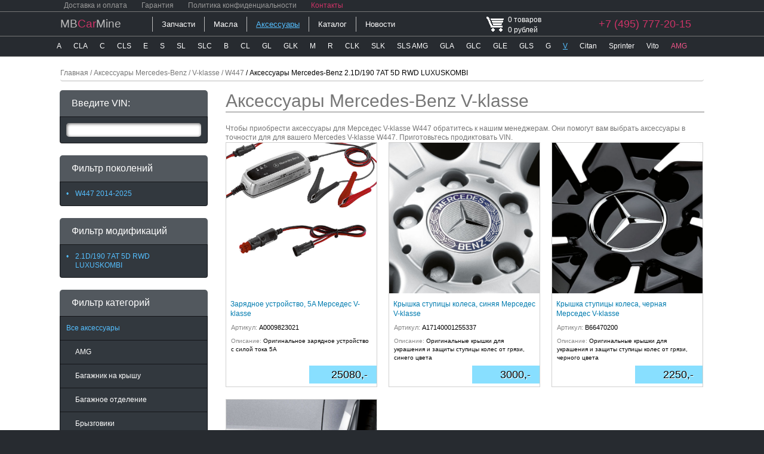

--- FILE ---
content_type: text/html; charset=utf-8
request_url: https://www.mbcarmine.ru/accessories-mercedes-v
body_size: 5610
content:

<!DOCTYPE html>
<html>
    <head>
        <title>Аксессуары Мерседес V-klasse</title>
        <meta charset="utf-8" />
        <meta http-equiv="Content-Type" content="text/html; charset=utf-8" />
        <meta http-equiv="X-UA-Compatible" content="IE=edge" />
        <meta name="description" content="Аксессуары Mercedes-Benz V-klasse" />
        <meta name="viewport" content="width=device-width, initial-scale=1.0">
        <link rel="stylesheet" href="/css/bootstrap-reboot.min.css" />
        <link rel="stylesheet" href="/css/slate.css" />
        <link rel="stylesheet" href="/css/main.css" />
                <script src="https://ajax.googleapis.com/ajax/libs/jquery/3.1.1/jquery.min.js" integrity="sha384-3ceskX3iaEnIogmQchP8opvBy3Mi7Ce34nWjpBIwVTHfGYWQS9jwHDVRnpKKHJg7" crossorigin="anonymous"></script>
                    <script type="text/javascript" src="/js/highslide/highslide.min.js"></script>
            <link rel="stylesheet" type="text/css" href="/js/highslide/highslide.css" />
            <script type="text/javascript">hs.graphicsDir = '/js/highslide/graphics/'; hs.showCredits = false; hs.outlineType = '';</script>
            </head>
    <body>
        <header>
            
<div class="special-links">
    <div class="container">
        <a href="/delivery">Доставка и оплата</a>
        <a href="/guarantee">Гарантия</a>
        <a href="/conf">Политика конфиденциальности</a>
        <a href="/contacts">Контакты</a>
    </div>
</div>

<div class="main-header">
    <div class="container">
        <div class="header-phone">+7 (495) 777-20-15</div>
        <div ref="/cart?mod=15260" class="main-cart"><div class="cart"></div><p class="cart-qty">0 товаров</p><p class="cart-sum">0 рублей</p></div>
        <a href="/" class="navbar-brand">MB<span>Car</span>Mine</a>
        <div class="main-upper-menu">
                            <a class="main-menu-item" href="/zapchasti-mercedes-v-w447-v210d-190-7at-5d-rwd-luxuskombi">Запчасти</a>
                            <a class="main-menu-item" href="/maslo-mercedes?modell=644&gen=1172&rest=1499&mod=15260">Масла</a>
                            <a class="main-menu-item check" href="/accessories-mercedes-v-w447-v210d-190-7at-5d-rwd-luxuskombi">Аксессуары</a>
                            <a class="main-menu-item" href="/catalog-mercedes?modell=644&gen=1172&rest=1499&mod=15260">Каталог</a>
                            <a class="main-menu-item" href="/news">Новости</a>
                    </div>
    </div>
</div>

<div class="model-upper-menu">
    <div class="container">
                                    <li class="nav-link dropdown-toggle">
                                            <a class="lvl1" entity="619" href="accessories-mercedes-a"><span></span>A</a>
                                        <div class="dropdown-menu">
                                                    <a class="dropdown-item lvl1" entity="619" href="accessories-mercedes-a"><span></span>A</a>
                                                    <a class="dropdown-item lvl1" entity="649" href="accessories-mercedes-a-amg"><span></span>A AMG</a>
                                            </div>
                </li>
                                                <li class="nav-link dropdown-toggle">
                                            <a class="lvl1" entity="623" href="accessories-mercedes-cla"><span></span>CLA</a>
                                        <div class="dropdown-menu">
                                                    <a class="dropdown-item lvl1" entity="623" href="accessories-mercedes-cla"><span></span>CLA</a>
                                                    <a class="dropdown-item lvl1" entity="654" href="accessories-mercedes-cla-amg"><span></span>CLA AMG</a>
                                            </div>
                </li>
                                                <li class="nav-link dropdown-toggle">
                                            <a class="lvl1" entity="621" href="accessories-mercedes-c"><span></span>C</a>
                                        <div class="dropdown-menu">
                                                    <a class="dropdown-item lvl1" entity="621" href="accessories-mercedes-c"><span></span>C</a>
                                                    <a class="dropdown-item lvl1" entity="651" href="accessories-mercedes-c-amg"><span></span>C AMG</a>
                                            </div>
                </li>
                                                <li class="nav-link dropdown-toggle">
                                            <a class="lvl1" entity="625" href="accessories-mercedes-cls"><span></span>CLS</a>
                                        <div class="dropdown-menu">
                                                    <a class="dropdown-item lvl1" entity="625" href="accessories-mercedes-cls"><span></span>CLS</a>
                                                    <a class="dropdown-item lvl1" entity="657" href="accessories-mercedes-cls-amg"><span></span>CLS AMG</a>
                                            </div>
                </li>
                                                <li class="nav-link dropdown-toggle">
                                            <a class="lvl1" entity="626" href="accessories-mercedes-e"><span></span>E</a>
                                        <div class="dropdown-menu">
                                                    <a class="dropdown-item lvl1" entity="626" href="accessories-mercedes-e"><span></span>E</a>
                                                    <a class="dropdown-item lvl1" entity="658" href="accessories-mercedes-e-amg"><span></span>E AMG</a>
                                            </div>
                </li>
                                                <li class="nav-link dropdown-toggle">
                                            <a class="lvl1" entity="640" href="accessories-mercedes-s"><span></span>S</a>
                                        <div class="dropdown-menu">
                                                    <a class="dropdown-item lvl1" entity="640" href="accessories-mercedes-s"><span></span>S</a>
                                                    <a class="dropdown-item lvl1" entity="641" href="accessories-mercedes-s-amg"><span></span>S AMG</a>
                                                    <a class="dropdown-item lvl1" entity="638" href="accessories-mercedes-maybach"><span></span>S Maybach</a>
                                            </div>
                </li>
                                                <li class="nav-link dropdown-toggle">
                                            <a class="lvl1" entity="642" href="accessories-mercedes-sl"><span></span>SL</a>
                                        <div class="dropdown-menu">
                                                    <a class="dropdown-item lvl1" entity="642" href="accessories-mercedes-sl"><span></span>SL</a>
                                                    <a class="dropdown-item lvl1" entity="669" href="accessories-mercedes-sl-amg"><span></span>SL AMG</a>
                                            </div>
                </li>
                                                <li class="nav-link dropdown-toggle">
                                            <a class="lvl1" entity="670" href="accessories-mercedes-slc"><span></span>SLC</a>
                                        <div class="dropdown-menu">
                                                    <a class="dropdown-item lvl1" entity="670" href="accessories-mercedes-slc"><span></span>SLC</a>
                                                    <a class="dropdown-item lvl1" entity="671" href="accessories-mercedes-slc-amg"><span></span>SLC AMG</a>
                                            </div>
                </li>
                                                <li class="nav-link">
                                            <a class="lvl1" entity="620" href="accessories-mercedes-b"><span></span>B</a>
                                    </li>
                                                <li class="nav-link dropdown-toggle">
                                            <a class="lvl1" entity="622" href="accessories-mercedes-cl"><span></span>CL</a>
                                        <div class="dropdown-menu">
                                                    <a class="dropdown-item lvl1" entity="622" href="accessories-mercedes-cl"><span></span>CL</a>
                                                    <a class="dropdown-item lvl1" entity="653" href="accessories-mercedes-cl-amg"><span></span>CL AMG</a>
                                            </div>
                </li>
                                                <li class="nav-link dropdown-toggle">
                                            <a class="lvl1" entity="629" href="accessories-mercedes-gl"><span></span>GL</a>
                                        <div class="dropdown-menu">
                                                    <a class="dropdown-item lvl1" entity="629" href="accessories-mercedes-gl"><span></span>GL</a>
                                                    <a class="dropdown-item lvl1" entity="660" href="accessories-mercedes-gl-amg"><span></span>GL AMG</a>
                                            </div>
                </li>
                                                <li class="nav-link">
                                            <a class="lvl1" entity="634" href="accessories-mercedes-glk"><span></span>GLK</a>
                                    </li>
                                                <li class="nav-link dropdown-toggle">
                                            <a class="lvl1" entity="636" href="accessories-mercedes-ml"><span></span>M</a>
                                        <div class="dropdown-menu">
                                                    <a class="dropdown-item lvl1" entity="636" href="accessories-mercedes-ml"><span></span>M</a>
                                                    <a class="dropdown-item lvl1" entity="637" href="accessories-mercedes-ml-amg"><span></span>M AMG</a>
                                            </div>
                </li>
                                                <li class="nav-link">
                                            <a class="lvl1" entity="639" href="accessories-mercedes-r"><span></span>R</a>
                                    </li>
                                                <li class="nav-link">
                                            <a class="lvl1" entity="624" href="accessories-mercedes-clk"><span></span>CLK</a>
                                    </li>
                                                <li class="nav-link">
                                            <a class="lvl1" entity="643" href="accessories-mercedes-slk"><span></span>SLK</a>
                                    </li>
                                                <li class="nav-link">
                                            <a class="lvl1" entity="674" href="accessories-mercedes-sls"><span></span>SLS AMG</a>
                                    </li>
                                                <li class="nav-link dropdown-toggle">
                                            <a class="lvl1" entity="630" href="accessories-mercedes-gla"><span></span>GLA</a>
                                        <div class="dropdown-menu">
                                                    <a class="dropdown-item lvl1" entity="630" href="accessories-mercedes-gla"><span></span>GLA</a>
                                                    <a class="dropdown-item lvl1" entity="661" href="accessories-mercedes-gla-amg"><span></span>GLA AMG</a>
                                            </div>
                </li>
                                                <li class="nav-link dropdown-toggle">
                                            <a class="lvl1" entity="631" href="accessories-mercedes-glc"><span></span>GLC</a>
                                        <div class="dropdown-menu">
                                                    <a class="dropdown-item lvl1" entity="631" href="accessories-mercedes-glc"><span></span>GLC</a>
                                                    <a class="dropdown-item lvl1" entity="662" href="accessories-mercedes-glc-amg"><span></span>GLC AMG</a>
                                                    <a class="dropdown-item lvl1" entity="663" href="accessories-mercedes-glc-coupe"><span></span>GLC Coupe</a>
                                                    <a class="dropdown-item lvl1" entity="664" href="accessories-mercedes-glc-coupe-amg"><span></span>GLC Coupe AMG</a>
                                            </div>
                </li>
                                                <li class="nav-link dropdown-toggle">
                                            <a class="lvl1" entity="632" href="accessories-mercedes-gle"><span></span>GLE</a>
                                        <div class="dropdown-menu">
                                                    <a class="dropdown-item lvl1" entity="632" href="accessories-mercedes-gle"><span></span>GLE</a>
                                                    <a class="dropdown-item lvl1" entity="665" href="accessories-mercedes-gle-amg"><span></span>GLE AMG</a>
                                                    <a class="dropdown-item lvl1" entity="633" href="accessories-mercedes-gle-coupe"><span></span>GLE Coupe</a>
                                                    <a class="dropdown-item lvl1" entity="666" href="accessories-mercedes-gle-coupe-amg"><span></span>GLE Coupe AMG</a>
                                            </div>
                </li>
                                                <li class="nav-link dropdown-toggle">
                                            <a class="lvl1" entity="635" href="accessories-mercedes-gls"><span></span>GLS</a>
                                        <div class="dropdown-menu">
                                                    <a class="dropdown-item lvl1" entity="635" href="accessories-mercedes-gls"><span></span>GLS</a>
                                                    <a class="dropdown-item lvl1" entity="667" href="accessories-mercedes-gls-amg"><span></span>GLS AMG</a>
                                            </div>
                </li>
                                                <li class="nav-link dropdown-toggle">
                                            <a class="lvl1" entity="627" href="accessories-mercedes-g"><span></span>G</a>
                                        <div class="dropdown-menu">
                                                    <a class="dropdown-item lvl1" entity="627" href="accessories-mercedes-g"><span></span>G</a>
                                                    <a class="dropdown-item lvl1" entity="628" href="accessories-mercedes-g-amg"><span></span>G AMG</a>
                                            </div>
                </li>
                                                <li class="nav-link chk">
                                            <a class="lvl1 chk" entity="644" href="accessories-mercedes-v"><span></span>V<span class="clr" clr="accessories-mercedes"></span></a>
                                    </li>
                                                <li class="nav-link">
                                            <a class="lvl1" entity="652" href="accessories-mercedes-citan"><span></span>Citan</a>
                                    </li>
                                                <li class="nav-link">
                                            <a class="lvl1" entity="2677" href="accessories-mercedes-sprinter"><span></span>Sprinter</a>
                                    </li>
                                                <li class="nav-link">
                                            <a class="lvl1" entity="646" href="accessories-mercedes-vito"><span></span>Vito</a>
                                    </li>
                            <li class="nav-link amg">
            <a class="lvl1" entity="amg" href="/zapchasti-mercedes-amg"><span></span><span>AMG</span></a>
        </li>
    </div>
</div>                    </header>
        <div class="main">
            <div class="container">
                
<div class="breadcrumb">
    <li><a href="/">Главная</a></li>
    	            <li>&nbsp;/&nbsp;<a href="/accessories-mercedes">Аксессуары Mercedes-Benz</a></li>
		
    	            <li>&nbsp;/&nbsp;<a href="/accessories-mercedes-v">V-klasse</a></li>
		
    	            <li>&nbsp;/&nbsp;<a href="/accessories-mercedes-v-w447">W447</a></li>
		
    	            <li class="active">&nbsp;/&nbsp;Аксессуары Mercedes-Benz 2.1D/190 7AT 5D RWD LUXUSKOMBI</li>
		
        
</div>                <main class="shift col-lg-9 col-md-9 col-sm-9 col-xs-12">
                                        
<h1>Аксессуары Mercedes-Benz V-klasse</h1>                    <div class="seotext">Чтобы приобрести аксессуары для Мерседес  V-klasse W447 обратитесь к нашим менеджерам. Они помогут вам выбрать аксессуары в точности для для вашего Mercedes V-klasse W447. Приготовьтесь продиктовать  VIN.</div>                                        
<div class="lesser-container">

    
    
    <div class="accessory-tile-container">
                    <a class="tile-product-item" href="/part-A0009823021?mod=15260">
                                <span class="picture tile">
                    <img alt="Зарядное устройство, 5A Мерседес V-klasse (A0009823021)" title="A0009-823021: Зарядное устройство, 5A Мерседес V-klasse" src="/images/products/A0009823021.jpg" />
                </span>
                <span class="info">
                    <p class="name">Зарядное устройство, 5A Мерседес V-klasse</p>
                    <p class="code"><span>Артикул:</span> <span>A0009823021</span></p>
                    <p class="smallinfo"><span>Описание:</span> <span>Оригинальное зарядное устройство с силой тока 5А</span></p>
                </span>
                <span class="price">
                                        25080,-
                </span>
            </a>
                    <a class="tile-product-item" href="/part-A17140001255337?mod=15260">
                                <span class="picture tile">
                    <img alt="Крышка ступицы колеса, синяя Мерседес V-klasse (A17140001255337)" title="A1714-0001255337: Крышка ступицы колеса, синяя Мерседес V-klasse" src="/images/products/A17140001255337.jpg" />
                </span>
                <span class="info">
                    <p class="name">Крышка ступицы колеса, синяя Мерседес V-klasse</p>
                    <p class="code"><span>Артикул:</span> <span>A17140001255337</span></p>
                    <p class="smallinfo"><span>Описание:</span> <span>Оригинальные крышки для украшения и защиты ступицы колес от грязи, синего цвета</span></p>
                </span>
                <span class="price">
                                        3000,-
                </span>
            </a>
                    <a class="tile-product-item" href="/part-B66470200?mod=15260">
                                <span class="picture tile">
                    <img alt="Крышка ступицы колеса, черная Мерседес V-klasse (B66470200)" title="B6647-0200: Крышка ступицы колеса, черная Мерседес V-klasse" src="/images/products/B66470200.jpg" />
                </span>
                <span class="info">
                    <p class="name">Крышка ступицы колеса, черная Мерседес V-klasse</p>
                    <p class="code"><span>Артикул:</span> <span>B66470200</span></p>
                    <p class="smallinfo"><span>Описание:</span> <span>Оригинальные крышки для украшения и защиты ступицы колес от грязи, черного цвета</span></p>
                </span>
                <span class="price">
                                        2250,-
                </span>
            </a>
                    <a class="tile-product-item" href="/part-A4478900100?mod=15260">
                                <span class="picture tile">
                    <img alt="Брызговики задние Мерседес V-klasse (A4478900100)" title="A4478-900100: Брызговики задние Мерседес V-klasse" src="/images/products/A4478900100.jpg" />
                </span>
                <span class="info">
                    <p class="name">Брызговики задние Мерседес V-klasse</p>
                    <p class="code"><span>Артикул:</span> <span>A4478900100</span></p>
                    <p class="smallinfo"><span>Описание:</span> <span>Оригинальные задние брызговики</span></p>
                </span>
                <span class="price">
                                        12960,-
                </span>
            </a>
            </div>
        
    </div>                                                                                                </main>
                                    <nav class="sidebar col-lg-3 col-md-3 col-sm-3 hidden-xs">
                        
<div class="list-group search-menu panel panel-info">
    <div class="panel-heading">
	<h3 class="panel-title">Введите VIN:</h3>
    </div>
    <li class="list-group-item">
        <form method="post" class="left-search">
            <input name="search" />
            <input class="hidden" name="submit-search" type="submit" />
        </form>
    </li>
</div>                                                
<div class="panel panel-info list-group model-left-menu">
    <div class="panel-heading">
	<h3 class="panel-title">Фильтр поколений</h3>
    </div>
                                                                                                                                                                                                                                                                                                                                                                                                                                                                                                                                                                                                                                                                                                                                                                                                                                                                                                                                                                                                                                                                                                                                                                                                                                                                    <a class="list-group-item lvl2 chk" entity="1172" href="accessories-mercedes-v-w447"><span>&bull;</span>W447 2014-2025</a>
                                                                                                                                        </div>                        
<div class="panel panel-info list-group model-left-menu">
    <div class="panel-heading">
	<h3 class="panel-title">Фильтр модификаций</h3>
    </div>
                                                                                                                                                                                                                                                                                                                                                                                                                                                                                                                                                                                                                                                                                                                                                                                                                                                                                                                                                                                                                                                                                                                                                                                                                                                                                                                                                                            <a class="list-group-item lvl3 chk" entity="15260" href="accessories-mercedes-v-w447-v210d-190-7at-5d-rwd-luxuskombi"><span>&bull;</span>2.1D/190 7AT 5D RWD LUXUSKOMBI</a>
                                                                                                                                                                                    </div>                                                                        
<div class="list-group category-menu panel panel-info">
    <div class="panel-heading">
	<h3 class="panel-title">Фильтр категорий</h3>
    </div>
            <a class="list-group-item chk" href="/accessories-mercedes-v-w447-v210d-190-7at-5d-rwd-luxuskombi">Все аксессуары</a>
                                                    <a class="list-group-item" href="/amg-mercedes-v-w447-v210d-190-7at-5d-rwd-luxuskombi"><span></span>AMG</a>
                                            <a class="list-group-item" href="/bagazhnik-na-kryshu-mercedes-v-w447-v210d-190-7at-5d-rwd-luxuskombi"><span></span>Багажник на крышу</a>
                                            <a class="list-group-item" href="/bagazhnoe_otdelenie-mercedes-v-w447-v210d-190-7at-5d-rwd-luxuskombi"><span></span>Багажное отделение</a>
                                            <a class="list-group-item" href="/bryzgoviki-mercedes-v-w447-v210d-190-7at-5d-rwd-luxuskombi"><span></span>Брызговики</a>
                                            <a class="list-group-item" href="/velosipedy-mercedes-v-w447-v210d-190-7at-5d-rwd-luxuskombi"><span></span>Велосипеды</a>
                                            <a class="list-group-item" href="/avtokresla-mercedes-v-w447-v210d-190-7at-5d-rwd-luxuskombi"><span></span>Детские кресла</a>
                                            <a class="list-group-item" href="/deflektory-mercedes-v-w447-v210d-190-7at-5d-rwd-luxuskombi"><span></span>Дефлекторы</a>
                                            <a class="list-group-item" href="/dorozhnye-nabory-mercedes-v-w447-v210d-190-7at-5d-rwd-luxuskombi"><span></span>Дорожные наборы</a>
                                            <a class="list-group-item" href="/zashchita-mercedes-v-w447-v210d-190-7at-5d-rwd-luxuskombi"><span></span>Защита</a>
                                            <a class="list-group-item" href="/kovriki-mercedes-v-w447-v210d-190-7at-5d-rwd-luxuskombi"><span></span>Коврики</a>
                                            <a class="list-group-item" href="/litye_diski-mercedes-v-w447-v210d-190-7at-5d-rwd-luxuskombi"><span></span>Литые диски</a>
                                            <a class="list-group-item" href="/tuning-mercedes-v-w447-v210d-190-7at-5d-rwd-luxuskombi"><span></span>Обвес / тюнинг</a>
                                            <a class="list-group-item" href="/sistemy_transportirovki-mercedes-v-w447-v210d-190-7at-5d-rwd-luxuskombi"><span></span>Перевозка багажа</a>
                                            <a class="list-group-item" href="/porogi-mercedes-v-w447-v210d-190-7at-5d-rwd-luxuskombi"><span></span>Подножки/пороги</a>
                                            <a class="list-group-item" href="/webasto-mercedes-v-w447-v210d-190-7at-5d-rwd-luxuskombi"><span></span>Предпусковой подогреватель</a>
                                            <a class="list-group-item" href="/rejlingi-mercedes-v-w447-v210d-190-7at-5d-rwd-luxuskombi"><span></span>Рейлинги</a>
                                            <a class="list-group-item" href="/suveniry-mercedes-v-w447-v210d-190-7at-5d-rwd-luxuskombi"><span></span>Сувениры</a>
                                            <a class="list-group-item" href="/avtohimiya-mercedes-v-w447-v210d-190-7at-5d-rwd-luxuskombi"><span></span>Уход</a>
                                            <a class="list-group-item" href="/farkopy-mercedes-v-w447-v210d-190-7at-5d-rwd-luxuskombi"><span></span>Фаркопы</a>
                                            <a class="list-group-item" href="/telematika-mercedes-v-w447-v210d-190-7at-5d-rwd-luxuskombi"><span></span>Электроника и развлечения</a>
                                            <a class="list-group-item" href="/interior-mercedes-v-w447-v210d-190-7at-5d-rwd-luxuskombi"><span></span>Элементы интерьера</a>
                        </div>                                            </nav>
                            </div>
            <div class="clear"></div>
        </div>
        <footer>
    <div class="ribbon-second">
        <div class="container">
            <div class="footer-speclinks">
                <a href="/delivery">Доставка и оплата</a>
                <a href="/guarantee">Гарантия</a>
                <a href="/conf">Политика конфиденциальности</a>
            </div>
            <div class="footer-speclinks">
                <a href="/contacts">Контакты</a>
                <a href="/sitemap">Карта сайта</a>
            </div>
            <div class="phone-big">
                <div class="phone">
                    <a href="tel:+7 (495) 777-20-15">+7 (495) 777-20-15</a>
                </div>
            </div>
            <div class="phone-big">
                <div class="time">
                    <a href="/contacts">
                        <span>ПН &ndash; ВС:</span>
                        <span>9:00 &ndash; 21:00</span>
                    </a>
                </div>
                <div class="mail">
                    <a href="mailto:info@mbcarmine.ru">info@mbcarmine.ru</a>
                </div>
            </div>
            <div class="share">
                <div class="share-items share42init"></div>
                <div class="share-cover">Поделиться</div>
            </div>
        </div>
    </div>
    <div class="ribbon-third">
        <div class="container">
            <div class="mailru-counter">
                <!-- Rating@Mail.ru logo -->
                <p><a href="https://top.mail.ru/jump?from=2285208">
                    <img src="https://de.cd.b2.a2.top.mail.ru/counter?id=2285208;t=47;js=na" style="border:0;" height="31" width="88" alt="Рейтинг@Mail.ru" />
                </a></p>
                <!-- //Rating@Mail.ru logo -->
            </div>
            <div class="cards"></div>
            <div class="copyright">MBCarMine &copy; Москва 2012-2025 Все права защищены.</div>
        </div>
    </div>
</footer>

<!-- Yandex.Metrika counter -->
<script type="text/javascript" >
  (function(m,e,t,r,i,k,a){m[i]=m[i]||function(){(m[i].a=m[i].a||[]).push(arguments)};
  m[i].l=1*new Date();k=e.createElement(t),a=e.getElementsByTagName(t)[0],k.async=1,k.src=r,a.parentNode.insertBefore(k,a)})
  (window, document, "script", "https://mc.yandex.ru/metrika/tag.js", "ym");

  ym(33301513, "init", {
       clickmap:true,
       trackLinks:true,
       accurateTrackBounce:true
  });
</script>
<noscript><div><img src="https://mc.yandex.ru/watch/33301513" style="position:absolute; left:-9999px;" alt="" /></div></noscript>
<!-- /Yandex.Metrika counter -->

        <script src="https://cdnjs.cloudflare.com/ajax/libs/tether/1.3.7/js/tether.min.js" integrity="sha384-XTs3FgkjiBgo8qjEjBk0tGmf3wPrWtA6coPfQDfFEY8AnYJwjalXCiosYRBIBZX8" crossorigin="anonymous"></script>
        <script src="/js/bootstrap.min.js"></script>
        <script src="/js/main.js"></script>
        <script src="/js/share42/share42.js"></script>
        <script src="/js/productList.js"></script>        
     <style>
        #chat-24-footer { display: none !important; }
    </style>
    <![if IE]>
    <script src='https://livechat.chat2desk.com/packs/ie11-supporting-2e8a7032d2ffc551aebd.js'></script>
    <![endif]>
    <script id='chat-24-widget-code' type="text/javascript">
      !function (e) {
        var t = {};
        function n(c) { if (t[c]) return t[c].exports; var o = t[c] = {i: c, l: !1, exports: {}}; return e[c].call(o.exports, o, o.exports, n), o.l = !0, o.exports }
        n.m = e, n.c = t, n.d = function (e, t, c) { n.o(e, t) || Object.defineProperty(e, t, {configurable: !1, enumerable: !0, get: c}) }, n.n = function (e) {
          var t = e && e.__esModule ? function () { return e.default } : function () { return e  };
          return n.d(t, "a", t), t
        }, n.o = function (e, t) { return Object.prototype.hasOwnProperty.call(e, t) }, n.p = "/packs/", n(n.s = 0)
      }([function (e, t) {
        window.chat24WidgetCanRun = 1, window.chat24WidgetCanRun && function () {
          window.chat24ID = "18c22aad1f43f413e355a25782e423a1", window.chat24io_lang = "ru";
          var e = "https://livechat.chat2desk.com", t = document.createElement("script");
          t.type = "text/javascript", t.async = !0, fetch(e + "/packs/manifest.json?nocache=" + (new Date()).getTime()).then(function (e) {
            return e.json()
          }).then(function (n) {
            t.src = e + n["widget.js"];
            var c = document.getElementsByTagName("script")[0];
            c ? c.parentNode.insertBefore(t, c) : document.documentElement.firstChild.appendChild(t);
            var o = document.createElement("link");
            o.href = e + n["widget.css"], o.rel = "stylesheet", o.id = "chat-24-io-stylesheet", o.type = "text/css", document.getElementById("chat-24-io-stylesheet") || document.getElementsByTagName("head")[0].appendChild(o)
          })
        }()
      }]);
    </script>




    </body>
</html>

--- FILE ---
content_type: text/css
request_url: https://www.mbcarmine.ru/css/main.css
body_size: 5163
content:
/* ОСНОВНЫЕ СТИЛИ */

body { overflow-y: scroll; font: 12px/15px Arial, sans-serif; color: #777777; }
p { padding: 1px; margin: 0; text-indent: 0; }
h1 { border-bottom: 1px solid #777777; font-size: 1.875rem; text-shadow: none; }
h2 { clear: both; border-bottom: 1px solid #777777; padding: 5px; margin: 10px 0; font-size: 1.5rem; text-shadow: none; }
h2 a, h2 a:hover { color: #777777; }
h3 { font-size: 16px; line-height: 20px; margin: 0; text-shadow: none; }
input:focus { outline: none; }


/* ОБЩИЕ СТИЛИ */

.hidden { display: none; }
.clear { clear: both; }
.main { background: #FFFFFF; padding: 20px 0; min-height: 900px; }
.sidebar { float: left; }
main { float: right; }
.panel-info > .panel-heading { border-radius: 5px 5px 0 0; padding: 0.75rem 1.25rem;  color: #FFFFFF; background: #52585E; }
nav .panel + .panel { margin-top: 20px; }
.list-group-item.chk { color: #55BFFF; }
.list-group-item span { width: 15px; display: inline-block; text-indent: 0; }
.list-group-item { padding-left: 25px; text-indent: -15px; }
.search-menu .list-group-item, .model-info .list-group-item { text-indent: 0; padding-left: 0; }
.breadcrumb { color: #777777; border: none; background: none; text-shadow: 1px 1px 2px #FFFFFF; margin: 0 16px 15px 16px; border-bottom: 1px solid #BBBBBB; padding: 0 0 5px 0; }
.breadcrumb a, .breadcrumb a:hover { color: #777777; }
.breadcrumb .active { color: #000000; }
.pagination .pagesize.first { margin-left: 20px; }
.pagination .pagesize.first a { border-radius: 0.25rem 0 0 0.25rem; }
.alert { color: #FF8888; }
.red { color: #DD0000; }


/* СТИЛИ  СЕОТЕКСТА */

.seotext { margin-top: 20px; clear: both; max-height: 105px; overflow: hidden; position: relative; }
.seotext.opened { max-height: none; }
.seotext .prompt { position: absolute; right: 0; bottom: 0; padding: 5px 10px; background: #DDDDDD; display: none; }
.full .seotext { clear: both; }


/* СТИЛИ ШАПКИ */

.container { margin: 0 auto; width: 1200px; }
.special-links { height: 20px; border-bottom: 1px solid #777777; }
.special-links a { display: block; float: left; margin-left: 20px; padding: 2px; color: #999999; text-shadow: none; }
.special-links a:nth-last-child(1) { color: #CC3366;  }

.main-header { height: 40px; }
.navbar-brand {  width: 170px; display: block; float: left; border: none; color: #BBBBBB; }
.navbar-brand span { color: #CC3366; }
.main-upper-menu { float: left; padding: 8px 0; }
.main-upper-menu a { padding: 5px 15px; border-left: 1px solid #BBBBBB; float: left; display: block; font-size: 1.1em;  }
.main-upper-menu .check { color: #55BFFF; text-decoration: underline; }
.header-phone { float: right; width: 220px; font-size: 1.5em;  color: #CC3366; margin: 5px; text-align: center; padding: 8px 0 0 0; }
.main-cart { float: right; cursor: pointer; width: 150px; margin: 5px 0 0 50px; }
.main-cart .cart { float: left; width: 30px; height: 25px; background: url('/images/site/cart2.png'); margin-top: 3px; }
.main-cart .cart:hover { background: url('/images/site/cart3.png'); }
.main-cart p { padding: 1px; margin: 0 0 0 35px; color: #FFFFFF; }

.model-upper-menu { height: 35px; border-top: 1px solid #777777; border-bottom: 1px solid #777777; padding-top: 1px; }
.model-upper-menu li { display: block; float: left; position: relative; padding: 0;
            border-radius: 5px 5px 0 0; cursor: pointer; color: #FFFFFF;  z-index: 5; }
.model-upper-menu li a { display: block; float: left; padding: 8px 10px; }
.model-upper-menu .dropdown-toggle::after { display: none; }
.model-upper-menu li:hover, .model-upper-menu a:hover { background: #3A3F44; color: #55BFFF; }
.model-upper-menu li.chk, .model-upper-menu a.chk { color: #55BFFF; text-decoration: underline; }
.model-upper-menu li.amg a { color: #EE5588; }
.model-upper-menu .dropdown-toggle:hover .dropdown-menu { display: block; }
.dropdown-menu { padding: 0; top: 90%; font-size: inherit; border-top-left-radius: 0; }
.dropdown-item { padding: 7px 14px; color: #FFFFFF; }


/* СТИЛИ ФОРМ ПОИСКА И ПОДСКАЗОК */

.main-search { padding: 5px; border-bottom: 1px solid #777777; color: #BBBBBB; }
.main-search p { text-align: center; }
.main-search input { width: 95%; padding: 2px 10px; font-size: 1.2em; line-height: 1.3em; color: #777777;  }
.search-menu .list-group-item { padding: 10px; }
.left-search input[name=search] { width: 100%; padding: 4px 10px; font-size: 1.1em; line-height: 1.2em; color: #777777;  
    border: none; border-radius: 5px; box-shadow: inset 1px 1px 5px #555555; }
.hints { margin-bottom: 20px; }
.hints a { color: #777777; }


/* СТИЛИ СТРАНИЦ ССЫЛОК С КАРТИНКАМИ НА ПОСАДОЧНЫЕ СТРАНИЦЫ */

.main-link-item { float: left; width: 254px; height: 250px; }
.main-link-item + .main-link-item { margin-left: 21px; }
.main-links-block .main-link-item:nth-child(4n+2) { margin-left: 1px; }
.main-link-item a { display: block;  color: #777777; margin-bottom: 3px; }
.main-link-item a + a { padding: 2px 2px 2px 35px; margin: 0; }
.main-link-item img { width: 250px; }

.main-cat-item { float: left; width: 200px; margin: 5px 5px 25px 5px; }
.main-cat-item a { float: left; display: block; width: 80px; height: 80px; color: #777777; }
.main-cat-item a + a { float: left; width: 105px; font-size: 13px; line-height: 17px; padding: 15px 0 0 10px; }
.main-cat-item img { width: 100%; height: 100%; }
.main-cat-item a p { width: 80px; height: 80px; padding: 0; font-size: 30px; line-height: 60px; text-align: center; border: 5px solid #BBBBBB; color: #BBBBBB; }
.main-cat-item a:hover { text-decoration: none; }
.main-cat-item a + a:hover { text-decoration: underline; }

.main-link-acc-wrapper { width: 50%; float: left; padding-right: 25px; }
.main-link-acc-wrapper ~ .main-link-acc-wrapper { padding-right: 0; padding-left: 25px; border-left: 1px solid #777777; }
.main-link-acc-wrapper .model-item-acc { width: 247px; margin: 0 0 30px 20px; position: relative; height: auto; }
.main-link-acc-wrapper .model-item-acc:nth-child(2n-1) { margin-left: 0; }
.main-link-acc-wrapper .model-item-acc a { height: 186px; display: block; position: relative; }
.main-link-acc-wrapper .model-item-acc img { width: 100%; display: block; position: absolute; bottom: 0; }
.main-link-acc-wrapper .model-item-acc a + a { padding: 2px; margin: 0; height: auto; text-align: center; }
.main-link-acc-wrapper .model-item-acc a span { display: block; position: absolute; bottom: 20px; right: 20px; color: #777777; 
            font-size: 16px; text-transform: uppercase; text-shadow: 1px 1px 2px #FFFFFF, -1px -1px 2px #FFFFFF, -1px 1px 2px #FFFFFF, 1px -1px 2px #FFFFFF;}
.main-link-acc-wrapper .model-item-acc a p { width: 153px; height: 100px; padding: 0; font-size: 60px; line-height: 80px; text-align: center; border: 5px solid #FFFFFF; color: #FFFFFF; }
.main-link-acc-wrapper .model-item-acc a:hover { text-decoration: none; }
.main-link-acc-wrapper .model-item-acc a + a:hover { text-decoration: underline; }

.list-product-item .picture p { width: 90px; height: 90px; padding: 0; font-size: 60px; line-height: 80px; text-align: center; border: 5px solid #FFFFFF; color: #FFFFFF; }


/* СТИЛИ ИНФОРМАЦИИ О ЦЕНАХ ДЕТАЛИ (ИСПОЛЬЗУЮТСЯ В НЕСКОЛЬКИХ МЕСТАХ) */

.price-row { clear: both; height: 25px; padding: 10px 0; }
.price-row .price { width: 90px; text-align: right; float: left; }
.price-row .days { width: 130px; text-align: center; float: left; }
.price-row .cart { float: left; margin: -1px 0 0 15px; cursor: pointer; width: 22px; height: 22px; 
       background: url('/images/site/cart3.png') no-repeat; background-size: contain; }
.price-row .qty { display: inline-block; width: 70px; text-align: center; }
.price-row .inc { float: right; width: 20px; height: 20px; border: 1px solid #BBBBBB; cursor: pointer; text-align: center;  }
.price-row .inc:after { content: "+"; }
.price-row .dec { float: left; width: 20px; height: 20px; border: 1px solid #BBBBBB; cursor: pointer; text-align: center;  }
.price-row .dec:after { content: "-"; }


/* СТИЛИ СПИСКА ТОВАРОВ ( ФОРМАТ СПИСКА ) */

.list-product-item { min-height: 106px; border-bottom: 1px solid #BBBBBB; padding: 2px; margin-bottom: 10px; font-size: 1.1em; clear: both; }
.list-product-item a {  color: #000000; }
/* .list-product-item:nth-child(even) { background: #DDDDDD; } */
.list-product-item .picture { width: 100px; height: 100px; margin-right: -100px; float: left; }
.list-product-item .picture img { max-width: 100px; max-height: 100px; }
.list-product-item .info { margin-left: 110px; margin-right: 270px; height: 90px; padding-top: 5px; }
.list-product-item .prices { height: 100px; width: 260px; margin-left: -260px; float: right; }


/* СТИЛИ СПИСКА ТОВАРОВ ( ФОРМАТ ПЛИТКИ АКСЕССУАРОВ ) */

.tile-product-item { display: block; height: 410px; width: 254px; margin: 0px 19px 20px 0px; float: left; border: 1px solid #D0D0D0; 
    overflow: hidden; position: relative; background: #FFFFFF; }
.accessory-tile-container .tile-product-item:nth-child(3n) { margin-right: 0; }
.part-block .tile-product-item:nth-child(3n) { margin-right: 0; }
.tile-product-item:hover { text-decoration: none; color: inherit; box-shadow: 0 0 20px #BBBBBB; }
.tile-product-item .picture { display: block; height: 252px; width: 252px; text-align: center; overflow: hidden; }
.tile-product-item .picture img { max-height: 100%; display: none; }
.tile-product-item .info p { font-size: 11px; line-height: 14px; margin: 7px; }
.tile-product-item .info .name { text-align: left; padding: 3px 0 0 0; color: #007BAF; text-decoration: none; font-size: 12px; line-height: 16px; }
.tile-product-item .info p span { color: #878787; }
.tile-product-item .info p span + span { color: #000000; }
.tile-product-item .info .smallinfo { font-size: 10px; height: 42px; overflow: hidden; }
.tile-product-item .price { position: absolute; bottom: 5px; right: 0; padding: 8px 15px 7px 0; color: #29ABE0;
    width: 113px; font-size: 18px; color: #000000; text-shadow: 1px 1px 0 #FFFFFF; text-align: right; height: 30px;
    background: #88DFFF; }
.tile-product-item .price .oldPrice { position: relative; float: left; margin: -5px 0 0 -70%; color: #4D4D4D; background: #FFFFFF; 
	   padding: 5px 10px; opacity: 0.7; text-decoration: line-through; }


/* СТИЛИ ИНФОРМАЦИИ ОБ АВТОМОБИЛЕ */

.model-info .list-group-item { position: relative; padding: 0.25rem 1rem; }
.model-info .list-group-item:first-child { border-top-left-radius: 0; border-top-right-radius: 0; }
.model-info .list-group-item.cursor { cursor: pointer; }
.model-info .head { float: left; text-align: right; width: 50px; margin: 0 -30px 0 0; color: #FFFFFF; }
.model-info .info { display: block; margin-left: 55px; overflow: hidden; color: #00AEF0; }
.model-info .infoBig { position: absolute; top: -150px; left: 200px; width: 600px; background: #52585E; border: 1px solid #000000; z-index: 15; 
    padding: 10px; display: none; }
.model-info .list-group-item:hover .infoBig { display: block; }
.model-info .infoBig p { color: #FFFFFF; }


/* СТИЛИ ПЕРВОЙ СТРАНИЦЫ КАТАЛОГА*/

.catalog-model-list { width: 100%; }
.catalog-model-list form { width: 500px; margin: 30px auto; }
.catalog-drop-model { cursor: pointer; text-align: center; margin: -10px auto 10px auto; text-decoration: underline; 
    font-style: italic; color: #878787; }
.catalog-model-list .btn { margin-bottom: 20px; }
.catalog-model-list .list-group { margin-top: 20px; clear: both; }
.finalCatLink { width: 100%; }
.finalCatLink a { margin: 20px auto; display: block; float: none; }


/* СТИЛИ МЕНЮ ГРУПП КАТАЛОГА */

.catalog-groups a { text-indent: -18px; padding-left: 27px !important; position: relative; padding-right: 10px; }
.catalog-groups a.check { color: #00AEF0; }
.catalog-groups span.addonIcon { display: block; float: right; width: 19px; height: 19px; margin-left: -19px; margin-top: -2px; z-index: 10; 
    background: url('/images/site/info_small.png') #52585E; }
.catalog-groups span.addonBody { background: #52585E; border: 1px solid #FFFFFF; display: block; position: absolute; top: 30px; left: 20%; width: 100%;
    padding: 3px; z-index: 10; text-indent: 0; display: none; }


/* СТИЛИ ВТОРОЙ СТРАНИЦЫ КАТАЛОГА (ВЫБОР ФИГУРЫ) */

.catalog-group-pic-link { display: block; }
.catalog-group-pic-link img { width: 100%; }
.catalog-group-pic-link span { position: absolute; bottom: 0; left: 0; right: 0; display: block; text-align: center; color: #00AEF0; height: 30%; }
.sa-group-link-wrapper { float: left; width: 25%; position: relative; }
.sa-group-link-wrapper .sa-group-link-multiple-choice { position: absolute; top: 90%; left: -10px; right: -10px; border: 1px solid #00AEF0; z-index: 10; 
    background: #FFFFFF; box-shadow: 0 0 20px #999999; display: none; height: 500px; overflow: hidden; }
.sa-group-link-wrapper span { color: #00AEF0; display: block; }
.multiple-choice-scroller { height: 100%; width: 110%; overflow-y: scroll; }
.sa-group-link-multiple-choice a { display: block; margin: 5px; padding: 5px; }
.sa-group-link-multiple-choice a + a { border-top: 1px solid #00AEF0;}


/* СТИЛИ ТРЕТЬЕЙ СТРАНИЦЫ КАТАЛОГА ( ФИГУРА ) */

.figure { display: block; }
.figure + .figure { display: none; }
.figure-picture { position: relative; width: 810px; height: 650px; overflow: hidden; }
.figure-picture img { margin: -100px 0 0 -60px; width: 930px; }
.figure-picture .coord { position: absolute; cursor: pointer; border: 2px solid #DDDDDD; height: 17px; width: 30px }
.figure-picture .coord:hover, .figure-picture .coord.check { border: 2px solid #29ABE0; }
.figure-picture .choice { position: absolute; background: #EEEEEE; border: 2px ridge #BBBBBB; }
.figure-picture .choice a { display: block; padding: 5px; color: #777777; }
.catalog-figures table .str:hover { color: #29ABE0; cursor: pointer; }
.catalog-figures table .str.check { background: #29ABE0; color: #E7EBEF; }
.catalog-figures table { table-layout: fixed; width: 100%; }
.catalog-figures table th { width: 5%; }
.catalog-figures table th + th { width: 15%; }
.catalog-figures table th + th + th { width: 45%; }
.catalog-figures table th + th + th + th { width: 10%; }
.catalog-figures table th + th + th + th + th { width: 15%; }
.catalog-figures table th + th + th + th + th + th { width: 10%; }
.catalog-figures table td { text-align: center; position: relative; }
.catalog-figures table td + td + td { text-align: left; }
.catalog-figures table td + td + td + td { text-align: center; }
.catalog-figures table a { color: #AAAAAA; }
.catalog-figures table .str:hover a { color: #29ABE0; }
.catalog-figures .kbMinus { color: #FFAAAA; }
.catalog-figures .footnotes-container { position: absolute; top: 90%; background: #FFFFFF; border: 1px solid #BBBBBB; z-index: 5; padding: 5px; display: none; }
.footNotesLinks span:hover { color: #FFAAAA; text-decoration: underline; }
.catalog-figures .footNote { text-indent: -34px; padding-left: 39px; }
.catalog-figures .footNote.check { color: #FFAAAA; }
.catalog-figures .figure-groups-ribbon { height: 160px; overflow-x: scroll; overflow-y: hidden; margin-bottom: 30px; }
.catalog-figures .figure-groups-container { margin-top: -22px; }
.catalog-figures .sa-group-link-wrapper { width: 195px; float: none; display: inline-block; }
.catalog-figures label { display: block; padding: 0 0 10px 0; cursor: pointer; }
.catalog-figures label span { display: block; float: left; }
.catalog-figures label input { display: block; float: left; margin: 0 0 -5px 5px; }


/* СТИЛИ КОНЕЧНОЙ СТРАНИЦЫ */

.part-pictures { width: 300px; height: 300px; float: left; margin-right: -300px; position: relative; }
.part-pictures img { max-height: 100%; max-width: 100%; }
.part-main-info { margin-left: 310px; min-height: 320px; }
.part-main-info .info { padding: 10px; }
p.data {  }
.part-main-info table th { width: 25%; text-decoration: underline; text-align: center; }
.part-main-info table td { text-align: center; padding: 5px 0; }
.part-main-info .cart { width: 70px; height: 20px; padding-left: 25px; }
.part-main-info .cart:hover { text-decoration: underline; }
.part-block { margin-top: 20px; }
.open-applicability { cursor: pointer; color: #878787; }
.highslide-wrapper { box-shadow: 0 0 20px #000000; }
.partlink { color: #55BFFF; }


/* СТИЛИ БЛОКА НОВОСТЕЙ */

.newsItem { float: left; margin: 0 0 30px 30px; }
.newsItem:nth-child(3n) { margin-left: 8px; }
.newsLink { display: block; width: 335px; height: 167px; position: relative; overflow: hidden;}
.newsLink img { width: 335px; }
.newsLink p { border: 5px solid #FFFFFF; width: 335px; height: 167px; text-align: center; font-size: 128px; line-height: 160px; }
.newsLink:hover { text-decoration: none; }
.newsLink .header { display: block; position: absolute; top: 0; left: 0; right: 0; padding: 10px; font-size: 13px; color: #FFFFFF; 
    text-shadow: 0 0 7px #000000; }
.newsLink .time { display: block; position: absolute; bottom: 0; right: 0; padding: 10px; font-size: 13px; color: #FFFFFF; text-shadow: 0 0 7px #000000; }
.newsLink .type { display: block; position: absolute; bottom: 0; left: 0; padding: 10px; font-size: 18px; color: #55BFFF;  text-shadow: 0 0 5px #000000; }
.pagination-container { height: 60px; padding: 10px 10px 0 0; }
.pagination { float: right; }
.newsText p { font-size: 12px; text-indent: 15px; padding: 1px; text-align: justify; }
.newsText p.img0 { display: block; float: right; text-indent: 0; padding: 10px; }
.newsText p.img1 { display: block; float: left; text-indent: 0; padding: 10px; }
.backlink {display: block; padding: 5px 0 15px 0; font-size: 12px; text-decoration: underline; color: #AAAAAA; }
.newsText a { color: #777777; }
.backlink:hover, .newsText a:hover { color: #55BFFF; }


/* СТИЛИ КОРЗИНЫ И ОФОРМЛЕНИЯ ЗАКАЗА */

.cart-main-list .delete { display: block; width: 16px; height: 16px; background: url('/images/site/delete2.gif'); cursor: pointer; }


/* СТИЛИ ОТДЕЛЬНЫХ СТРАНИЦ */

.speclink .spoiler .header { cursor: pointer; text-decoration: underline; font-size: 12px; padding: 2px 0 10px 0; }
.speclink .spoiler .content { display: none; }
.sitemap .column { float: left; width: 32%; }
.sitemap .column + .column { margin-left: 10px; padding-left: 10px; border-left: 1px solid #BBBBBB; }
.sitemap a { display: block; padding: 1px; font: 11px/13px Arial; color: #999999; }
.speclink.contacts p { font-size: 12px; color: #666666; padding: 3px; text-indent: 20px; }
.speclink.contacts .spoiler { margin-left: 25px; }


/* СТИЛИ БАННЕРОВ */

.banners { text-align: center; }


/* СТИЛИ КОРЗИНЫ */
.main-order-form label { max-width: 100%; }
.main-order-form .inputConfAgree label { margin-top: 20px;  }
.main-order-form .inputConfAgree input { width: auto; display: inline; }
.main-order-form button + button { margin-left: 40px; }
.main-order-form .declineReasons { margin: 0 0 20px 20px; color: #FF0000; }
.confirm-user-data .item { height: 25px; }
.confirm-user-data .item p { float: left; padding: 2px; width: 100px; font-size: 1.1em; }
.confirm-user-data .item p + p { width: 50%; }

/* СТИЛИ ПОДВАЛА */

footer .ribbon-second { min-height: 80px; }
footer .ribbon-second .phone-big { float: left; font-family: verdana; padding: 15px; margin: 5px 15px; height: 70px; border-left: 1px solid #BBBBBB; }
footer .ribbon-second .phone-big + .phone-big { padding-top: 0; }
footer .ribbon-second .phone-big .phone a { font-size: 20px; color: #FFFFFF; display: block; position: relative; padding-left: 35px; margin-top: 10px; }
footer .ribbon-second .phone-big .phone a:before { content: ""; display: block; width: 22px; height: 22px; position: absolute; top: -4px; left: 5px;
	background: url('/images/site/sprite.png') -73px -73px no-repeat; }
footer .ribbon-second .phone-big .time a { font-size: 14px; display: block; position: relative; padding-left: 35px; 
	margin: 15px 0 10px 0; }
footer .ribbon-second .phone-big .time a:before { content: ""; display: block; width: 33px; height: 33px; position: absolute; top: -4px; left: 5px;
	background: url('/images/site/sprite.png') -31px -61px no-repeat; }
footer .ribbon-second .phone-big .mail a { font-size: 11px; text-decoration: none; display: block; position: relative; 
	padding-left: 35px;  margin: 0 0 15px 0; }
footer .ribbon-second .phone-big .mail a:before { content: ""; display: block; width: 20px; height: 14px; position: absolute; top: 0; left: 7px;
	background: url('/images/site/sprite.png') -76px -45px no-repeat; }
footer .ribbon-second .phone-big .time a span { ; }
footer .ribbon-second .phone-big .time a span + span {  }
footer .ribbon-third { min-height: 50px; background: #E8EBEA; }
footer .ribbon-third .copyright { float: right; font-size: 11px; padding: 18px 50px; }
footer .ribbon-third .cards { float: right; height: 30px; width: 100px; margin: 10px 0 0 0; 
	background: url('/images/site/sprite.png') 0 -100px no-repeat; }
footer .ribbon-third .mailru-counter { float: right; margin: 10px 0 0 40px; }
footer .footer-speclinks a + a + a { margin-right: -80px; }

footer .share { float: right; width: 320px; height: 44px; border-radius: 5px; box-shadow: 2px 2px 10px #000000; background: #FFFFFF; 
	padding: 2px 0; margin: 18px 0 0 0; cursor: pointer; position: relative; overflow: hidden; }
footer .share-cover { color: #007BB1; font-size: 12px; padding: 12px 0; text-align: center; position: absolute; 
	top: 2px; width: 300px; right: 2px; bottom: 2px; background: #FFFFFF; border-radius: 5px; }
footer .share-cover:before { content: ""; display: block; float: right; width: 31px; height: 31px; margin: -8px 3px 0 0;
	background: url('/images/site/sprite.png') -95px -124px no-repeat; }
footer .share-items { height: 30px; position: absolute; top: 6px; right: 0; }
footer .share-items a { display: block; width: 30px; height: 30px; float: right; }

footer .footer-speclinks { float: left; padding: 10px; }
footer .footer-speclinks a { display: block; font-size: 12px; padding: 3px; }


#cart-adding-info, #cart-adding-info div { position: absolute; top: 0; bottom: 0; left: 0; right: 0; z-index: 2005; }
#cart-adding-info .opacize { background: #000000; opacity: 0.7; }
#cart-adding-info .info { top: 30%; bottom: 30%; left: 30%; right: 30%; z-index: 2010; background: #FFFFFF; box-shadow: 0 0 20px #BBBBBB; 
    border-radius: 10px; }
#cart-adding-info .info p { margin-top: 20%; text-align: center; font-size: 18px; }


#yandex_rtb_R-A-487934-1 { clear: both; }

--- FILE ---
content_type: application/javascript
request_url: https://www.mbcarmine.ru/js/main.js
body_size: 3195
content:
/* функция отображения расширенной информации о переменной */
function dump(obj) {
  var out = "";
  if (obj && typeof (obj) === "object") {
    for (var i in obj) {
      out += i + ": " + obj[i] + "\n";
    }
  } else {
    out = obj;
  }
  alert(out);
}

/* функция отображения расширенной информации об ошибке */
function error(desc, page, line) {
  alert('Error description:\t' + desc + '\nPage address:\t' + page + '\nLine number:\t' + line);
  return true;
}
// window.onerror = error;

/* сторонние функции для работы с куками */
// возвращает cookie с именем name, если есть, если нет, то undefined
function getCookie(name) {
  var matches = document.cookie.match(new RegExp("(?:^|; )" + name.replace(/([\.$?*|{}\(\)\[\]\\\/\+^])/g, '\\$1') + "=([^;]*)"));
  return matches ? decodeURIComponent(matches[1]) : undefined;
}

// устанавливает cookie с именем name и значением value
// options - объект с свойствами cookie (expires, path, domain, secure)
function setCookie(name, value, options) {
  options = options || {};
  var expires = options.expires;
  if (typeof expires == "number" && expires) {
    var d = new Date();
    d.setTime(d.getTime() + expires * 1000);
    expires = options.expires = d;
  }
  if (expires && expires.toUTCString) {
    options.expires = expires.toUTCString();
  }
  value = encodeURIComponent(value);
  var updatedCookie = name + "=" + value;
  for (var propName in options) {
    updatedCookie += "; " + propName;
    var propValue = options[propName];
    if (propValue !== true) {
      updatedCookie += "=" + propValue;
    }
  }
  document.cookie = updatedCookie;
}

// удаляет cookie с именем name
function deleteCookie(name) {
  setCookie(name, "", {expires: -1, domain: 'Mercedes-Benzcarmine.ru.mastertest.ru', path: "/"})
}


animationDelay = 300;

/* ОБНОВЛЕНИЕ КОРЗИНЫ */
cartRecalculate = function (data) {
  data = data || '';
  $.post('/operation/addToCart/' + data, {}, function (responce) {
    $('.main-cart .cart-qty').html(responce[0]);
    $('.main-cart .cart-sum').html(responce[1]);
  });
};
cartRecalculate();
$('.main-cart').on('click', function () {
  window.location = $(this).attr('ref');
})

// функция для отправки POST-запроса без Аякса (эмуляция сабмита формы)
post_to_url = function (path, params, method) {
  method = method || "post";
  var form = document.createElement("form");
  form.setAttribute("method", method);
  form.setAttribute("action", path);
  for (var key in params) {
    if (params.hasOwnProperty(key)) {
      var hiddenField = document.createElement("input");
      hiddenField.setAttribute("type", "hidden");
      hiddenField.setAttribute("name", key);
      hiddenField.setAttribute("value", params[key]);
      form.appendChild(hiddenField);
    }
  }
  document.body.appendChild(form);
  form.submit();
};


/* ======================================================================= */
/*			    ВКЛЮЧЕНИЕ ОБРАБОТЧИКОВ			   */
/* ======================================================================= */


/* ОБРАБОТКА ИЗМЕНЕНИЯ КОЛИЧЕСТВА ДЕТАЛЕЙ */
if ($('.price-row .qty').length) {
  $('.price-row .qty').each(function () {
    var defaultQty = $(this).closest('.regform').length ? 0 : 1;
    var qty = $(this).html() * 1 || defaultQty;
    $(this).html('<span>' + qty + '</span><div class="inc"></div><div class="dec"></div>');
  })
  $('.price-row .qty')
    .on('click', '.inc', function () {
      var qty = $(this).closest('.qty').find('span').html() * 1;
      $(this).closest('.qty').find('span').html(qty + 1);
      if ($(this).closest('.regform').length) {
        checkReglamentTable();
      }
      if ($('.recalculate').length) {
        $('.recalculate').click();
      }
    })
    .on('click', '.dec', function () {
      var minQty = ($(this).closest('.regform').length ? 0 : 1);
      var qty = $(this).closest('.qty').find('span').html() * 1;
      if (qty > minQty) {
        $(this).closest('.qty').find('span').html(qty - 1);
      }
      if ($(this).closest('.regform').length) {
        checkReglamentTable();
      }
      if ($('.recalculate').length) {
        $('.recalculate').click();
      }
    });
}

/* ЗАКИДЫВАНИЕ ДЕТАЛЕЙ В КОРЗИНУ */
$('.price-row .cart').on('click', function () {
  var data = $(this).attr('data');
  var qty = 1;
  if ($(this).closest('.price-row').find('.qty span').length) {
    qty = $(this).closest('.price-row').find('.qty span').html();
  }
  if (qty) {
    cartAnimate();
    cartRecalculate(data + '-' + qty);
  }
});


/* АНИМИРОВАНИЕ ЗАКИДЫВАНИЯ ДЕТАЛЕЙ В КОРЗИНУ */
cartAnimationProcess = function () {
  var destination = $('.main-cart .cart');
  var height = destination.height();
  var width = destination.width();
  var offset = destination.offset();
  $('#cart-adding-info').animate({top: offset.top, left: offset.left, width: width, height: height}, animationDelay, function () {
    $('#cart-adding-info').detach();
  });
};
cartAnimate = function (cartLinkObject) {
  $('body').append('<div id="cart-adding-info"><div class="opacize"></div><div class="info"><p>Товар добавлен в корзину!</p></div></div>');
  $('#cart-adding-info').css({
    position: 'absolute',
    top: $(window).scrollTop(),
    height: $('#cart-adding-info').height()
  });
  var timer = setTimeout(function () {
    cartAnimationProcess()
  }, 500);
};


/* ПРИВЯЗКА ХЕДЕРА С КОРЗИНОЙ ПРИ СКРОЛЛИНГЕ */
checkCartPosition = function () {
  var s = $(window).scrollTop();
  if (s > 18) {
    $('.navbar-upper.main-header').addClass('fixed');
    $('.navbar-default.main-menu').addClass('margin');
  } else {
    $('.navbar-upper.main-header').removeClass('fixed');
    $('.navbar-default.main-menu').removeClass('margin');
  }
};
window.onscroll = function () {
  checkCartPosition();
};
checkCartPosition();


/* отключаем клики на ссылках внутри disabled блоков*/
$('html,body').on('click', '.disabled a', function () {
  return false;
})


/* обработка меню моделей */
if ($('.model-left-menu').length) {
  $('.model-left-menu').on('click', '.clr', function (e) {
    window.location.href = $(this).attr('clr');
    e.stopPropagation();
    return false;
  });

  // раскрывашка всех моделей
  $('.model-left-menu').on('click', '.show-all', function () {
    $('.show-all ~ .list-group-item').show().addClass('show');
    $(this).hide();
  })

  // раскрывашка всех моделей в основном окне
  $('.lesser-container').on('click', '.show-all', function () {
    $('.show-all ~ .main-link-item').show();
    $('.model-item .hidden').removeClass('hidden');
    $(this).hide();
  });
}

/* ОБРАБОТКА ФУТЕРА */
$('footer .share')
  .on('mouseover', function () {
    $(this).find('.share-cover').stop(true, false).animate({right: '280px'});
  })
  .on('mouseout', function () {
    $(this).find('.share-cover').stop(true, false).animate({right: '2px'});
  });


/* ОБРАБОТКА ЗАКАЗА ЗВОНКА */
$('.header-call').on('click', function () {
  if ($('.header-call-form').html() === '') {
    $('.header-call-form').html('<form method="post"><p>Оставьте ваш контактный телефон,<br />и Вам перезвонят в ближайшее время!</p><table><tr><td>Ваше имя:<td><input name="name" /><tr><td>Телефон:<td><input name="phone" /><tr><td>E-mail:<td><input name="mail" /></table><input type="submit" name="submit_call" value="Перезвоните мне!" /></form><div class="response"></div>');
  }
  $('.header-call-form').toggle();
});
$('.header-call-form')
  .on('submit', 'form', function () {
    var data = $(this).serialize();
    $.post('/operation/call', {data: data}, function (result) {
      if (result === 'no') {
        $('.header-call-form .response').addClass('alrt').html('Нужен телефон или email.');
      } else {
        $('.header-call-form .response').addClass('ok').html('<strong>Заявка принята! Спасибо!</strong>');
        var timeVar = window.setTimeout('$(\'.header-call-form\').hide()', 2000);
      }
    });
    return false;
  });

$('.price-row .cart').attr('title', 'Купить!');

--- FILE ---
content_type: application/javascript
request_url: https://www.mbcarmine.ru/js/productList.js
body_size: 544
content:
// преобразует картинки в бэкграунд
$('.picture.tile').each(function(){
  var picUrl = $(this).find('img').attr('src');
  $(this).css({'background' : 'url(\'' + picUrl + '\') no-repeat center center' , 'background-size' : 'contain'});
})

// обработка открывашки сеотекста
if($('.seotext').height() < $('.seotext-inner').height()) {
  $('.seotext').css({cursor : 'pointer'});
  $('.seotext')
  .on('mouseover', function(){
    var promptText = $(this).hasClass('opened') ? 'Свернуть...' : 'Прочитать все...';
    if ($(this).find('.prompt').length === 0) {
      $(this).append('<div class="prompt">' + promptText + '</div>');
    }
    $(this).find('.prompt').show(300);
  })
    
  .on('mouseout', function(){
    $(this).find('.prompt').hide(300);
  })
  
  .on('click', function(){
    $(this).find('.prompt').remove();
    $(this).toggleClass('opened');
  })
}